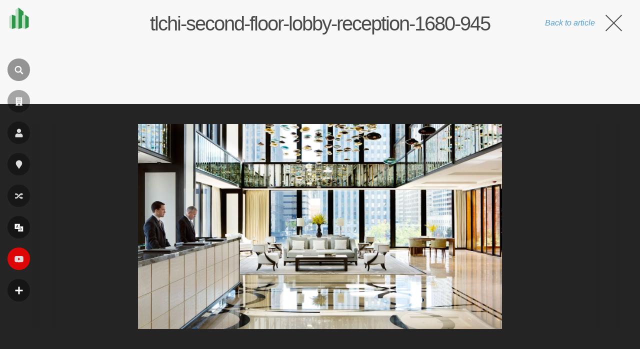

--- FILE ---
content_type: text/html; charset=utf-8
request_url: https://www.google.com/recaptcha/api2/aframe
body_size: 258
content:
<!DOCTYPE HTML><html><head><meta http-equiv="content-type" content="text/html; charset=UTF-8"></head><body><script nonce="oWk5RS4SsOKLrbPouCOpIQ">/** Anti-fraud and anti-abuse applications only. See google.com/recaptcha */ try{var clients={'sodar':'https://pagead2.googlesyndication.com/pagead/sodar?'};window.addEventListener("message",function(a){try{if(a.source===window.parent){var b=JSON.parse(a.data);var c=clients[b['id']];if(c){var d=document.createElement('img');d.src=c+b['params']+'&rc='+(localStorage.getItem("rc::a")?sessionStorage.getItem("rc::b"):"");window.document.body.appendChild(d);sessionStorage.setItem("rc::e",parseInt(sessionStorage.getItem("rc::e")||0)+1);localStorage.setItem("rc::h",'1768882063236');}}}catch(b){}});window.parent.postMessage("_grecaptcha_ready", "*");}catch(b){}</script></body></html>

--- FILE ---
content_type: application/javascript; charset=utf-8
request_url: https://fundingchoicesmessages.google.com/f/AGSKWxWzpYxXbUmPIFi17aP0-dBaV7lhzj-isb4qFMsFVn23hPZoJ0Xw1MDLfzZtkaxlkKtJryHrwxDhKqFqJJsnKmGmLPMPBnNn-gX3nVo2bO7yOI1lVOrzsFFzER9WkkytL-SybRThpkejK5uOab_uZQom4SDV9QHGz8zhW9FXLuhQCBQr7JVsNZqXgEwv/_/adClick?.lazyload-ad./alwebad__adunit./showadcode.
body_size: -1289
content:
window['357140c0-6bed-4b46-b89f-3f8e9ce876b3'] = true;